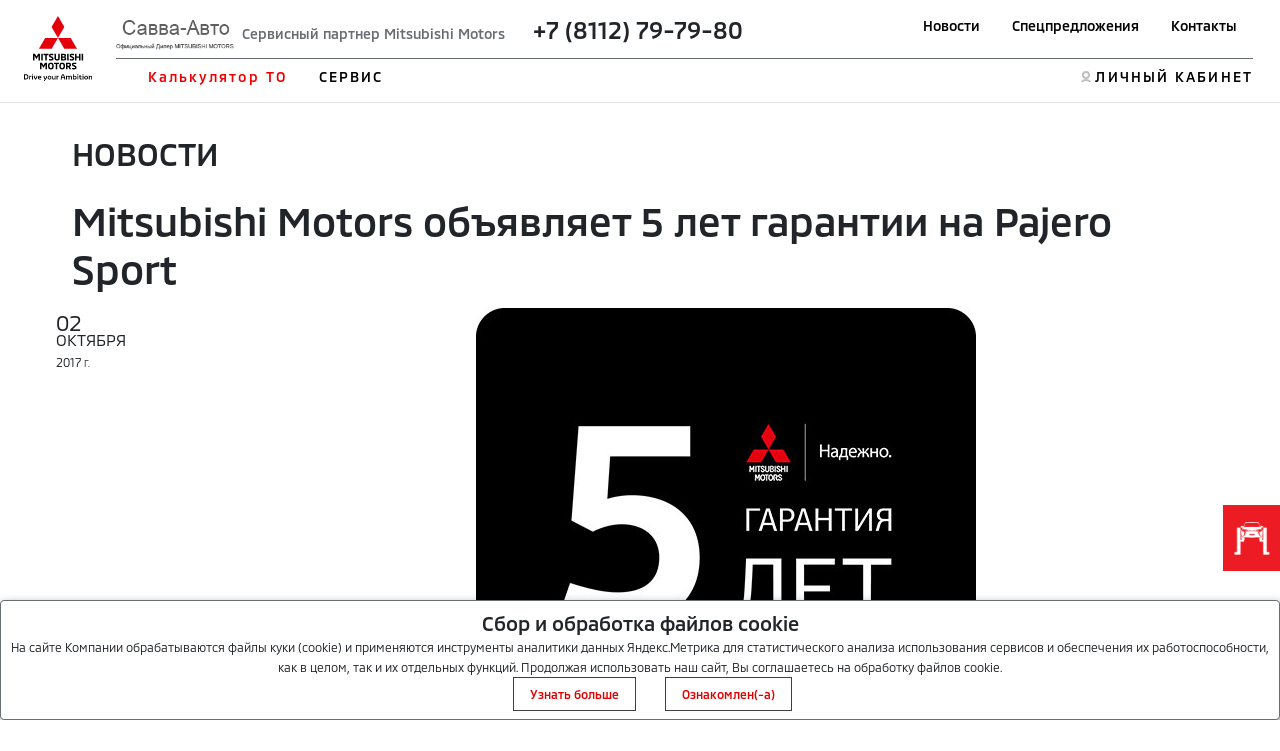

--- FILE ---
content_type: text/html; charset=utf-8
request_url: https://savva.mitsubishi-motors.ru/news/mitsubishi-motors-obyavlyaet-5-let-garantii-na-paje/
body_size: 13180
content:
<!DOCTYPE html>
<html lang="en">

<head>
    <title>Mitsubishi Motors объявляет 5 лет гарантии на Pajero Sport.</title>
    <!-- meta and links -->
        <meta http-equiv="X-UA-Compatible" content="IE=edge">
    <meta http-equiv="Content-Type" content="text/html; charset=UTF-8"/>
    <meta name="viewport" content="width=device-width, initial-scale=1.0">
    <meta property="og:url" content="https://savva.mitsubishi-motors.ru/news/mitsubishi-motors-obyavlyaet-5-let-garantii-na-paje/"/>
    <meta property="og:image" content="/img/1710/file021017120025.jpg"/>
    <meta property="og:title" content="Mitsubishi Motors объявляет 5 лет гарантии на Pajero Sport"/>
    <meta property="og:site_name" content="Mitsubishi Motors объявляет 5 лет гарантии на Pajero Sport"/>
    <meta property="og:description" content="Mitsubishi Motors объявляет 5 лет гарантии на Pajero Sport"/>
    <meta name="description" content="Mitsubishi Motors объявляет 5 лет гарантии на Pajero Sport"/>
    <meta name="keywords" content="Mitsubishi Motors объявляет 5 лет гарантии на Pajero Sport"/>
    <meta name="Rating" content=""/>
    <meta name="Author" content=""/>
    <meta name="Robots" content="INDEX, FOLLOW"/>
    <meta name="format-detection" content="telephone=no"/>
    <meta http-equiv="X-UA-Compatible" content="IE=edge"/>
    <link rel="canonical"
          href="https://savva.mitsubishi-motors.ru/news/mitsubishi-motors-obyavlyaet-5-let-garantii-na-paje/"/>
    <link rel="icon" href="https://www.mitsubishi-motors.com/favicon.ico" type="image/x-icon">
    <link rel="shortcut icon" href="https://www.mitsubishi-motors.ru/favicon.ico" type="image/x-icon">

    <script src="/html/js/jquery-3.6.0.min.js" data-skip-moving="true"></script>
    <script defer src="/html/mmc-2021/script/swiper.js"></script>
    <script defer src="/html/mmc-2021/script/mainall.js"></script>
    <link rel="stylesheet" href="/html/mmc-2021/css/swipercss.css">
    <link href="https://cdn.jsdelivr.net/npm/bootstrap@5.0.1/dist/css/bootstrap.min.css" rel="stylesheet"
          integrity="sha384-+0n0xVW2eSR5OomGNYDnhzAbDsOXxcvSN1TPprVMTNDbiYZCxYbOOl7+AMvyTG2x" crossorigin="anonymous">
    <link rel="stylesheet" href="/html/mmc-2021/css/style.css">
    <link rel="stylesheet" href="/html/mmc-2021/css/sale.css">

    <style>
        img[src*=mediainstinct], img[width="1"][height="1"] {
            float: left;
        }
    </style>
                            <link rel="stylesheet" type="text/css" href="/static/css/site/distributor/inner.css?v=1769039636"/>
                            <link rel="stylesheet" type="text/css" href="/static/css/site/distributor/inner_pages_ext.css?v=1769039636"/>
                        
    <script type="text/javascript">!function(){var t=document.createElement("script");t.type="text/javascript",t.async=!0,t.src="https://vk.com/js/api/openapi.js?160",t.onload=function(){VK.Retargeting.Init("VK-RTRG-361754-2gck7"),VK.Retargeting.Hit()},document.head.appendChild(t)}();</script>
<!--    --></head>
<body>
<!-- afterbody -->
<!-- StreamWood code -->
<link href="https://clients.streamwood.ru/StreamWood/sw.css" rel="stylesheet" type="text/css" />
<script type="text/javascript" src="https://clients.streamwood.ru/StreamWood/sw.js" charset="utf-8"></script>
<script type="text/javascript">
swQ(document).ready(function(){
swQ().SW({
swKey: 'dfaf1b7d15e572ae5a1b2fa172ce8657',
swDomainKey: 'd3ed723e6f7b9818479314264d825d1b'
});
swQ('body').SW('load');
});
</script>
<!-- /StreamWood code -->

<noscript><img src="https://vk.com/rtrg?p=VK-RTRG-361754-2gck7" style="position:fixed; left:-999px;" alt=""/></noscript><!-- body -->
    <script>
                var _dc_code = "0055";
        var dc_code = "0055";
                let __yandexCounterNumber = "15096457";
        var sx_city = {"city":{"id":4931972,"lat":42.3751,"lon":-71.10561,"name_ru":"\u041a\u0435\u0439\u043c\u0431\u0440\u0438\u0434\u0436","name_en":"Cambridge"},"country":{"id":225,"iso":"US"}};
    </script>

    <style>
        .language > a {
            color: gray;
        }

        a.active {
            color: red;
            font-weight: bold;
        }
    </style>

    <header>
        <div class="position-relative">
            <div class="nav_menu-black"></div>
            <div class="position-fixed head head-white">
                <div class="nav_menu position-relative px-2 px-sm-4">
                    <div class="py-lg-3 wraper_logo"><a class="link_logo"
                                                        href="/"><img class="logo logo-desk"
                                                                      src="/html/mmc-2021/img/logo.svg" alt=""><img class="logo logo-desk logo-desk-black" src="/html/mmc-2021/img/logo-black.svg"
                                       alt="">                            <img class="logo logo-mobile" src="/html/mmc-2021/img/logo.svg" alt=""><img class="logo logo-mobile-black" src="/html/mmc-2021/img/logo_mobile-black.png"
                                       alt=""></a>
                    </div>
                    <nav class="navbar navbar-expand-lg navbar-dark py-lg-3">
                        <button id="nav_btn" class="navbar-toggler" type="button" data-toggle="collapse"
                                data-target="#navbarTogglerDemo03" aria-controls="navbarTogglerDemo03"
                                aria-expanded="false"
                                aria-label="Toggle navigation">
                            <div class="container-bar">
                                <div class="bar1"></div>
                                <div class="bar2"></div>
                                <div class="bar3"></div>
                            </div>
                        </button>
                        <div class="collapse navbar-collapse px-0" id="navbarTogglerDemo03">                                <div class="d-flex border_title up__menu pb-2 px-0">
                                <!-- Вместо текста  -->
                                <span class="nav_text"><img class="mb-2 mb-lg-0 " style="max-height: 30px"
                                               src="/img/1205/file210512102304.png" alt=""><span class="nav_text-diler mx-2">Сервисный партнер Mitsubishi Motors</span>                                        <span class="d-lg-inline d-flex flex-lg-row flex-column mx-3">
                                            <span class="logo_phone  h4"><span class="ph78112797980"><a  class="aph78112797980" href="tel:+78112797980" onclick="yaCounter15096457.reachGoal('phone_click')" ><span class="_ct text-dark">+7 (8112) 79-79-80</span></a></span></span>                                                                                            <i class="fa fa-phone fa-2x pr-2"></i>
                                                                                        <!-- <a class="mx-1" href="tel:+74951882626">+7 495 188-26-26</a> 
                                            <a class="mx-1" href="tel:+74951882626">+7 495 188-26-26</a> -->
                                        </span>
                                    </span>
                                <ul id="up_nav" class="navbar-nav up_nav">

                                    <li class="mx-lg-2 mx-xl-3 mx-md-0 mb-3 mb-lg-0"><a class="up_nav_link "
                                                                                        href="/news/">Новости</a>
                                    </li>
                                    <li class="mx-lg-2 mx-xl-3 mx-md-0 mb-3 mb-lg-0"><a class="up_nav_link"
                                                                                        href="/special-offers/">Спецпредложения</a>
                                    </li>
                                                                            <li class="mx-lg-2 mx-xl-3 mx-md-0 mb-3 mb-lg-0"><a class="up_nav_link"
                                                                                            href="/contact/">Контакты</a>
                                        </li>                                    <li id="loupe"><!--<button id="search_btn" class="px-0 mb-3 mb-lg-0"><img
                                                    src="/html/mmc-2021/img/Loupe.svg" alt=""><span
                                                    class="btn_search">ПОИСК</span></button>--></li>
                                </ul>
                                </div> 
                            <div class="pt-2 px-0 w-100">                                <ul id="down_nav" class="navbar-nav d-flex justify-content-between">
                                    <li class="nav_item mb-3 mb-lg-0">

                                                                                <div id="dropdown_aria_auto" class="nav_dropdown">
                                            <div id="dropdown_auto" class="dropdown pt-lg-4 pt-2">
                                                <p class="dropdown_title pt-lg-4 pt-2 col-6">Автомобили</p>
                                                <div class="dropdown_menu col-lg-8 col-12">
                                                    <ul class="pt-lg-5 pt-1 col-lg-6 col-6 col-12 dropdown_list drop_auto">                                                                <li class="mb-lg-3 mb-1  ">
                                                                <a class="dropdown_link link_pjs"
                                                                   href="/auto/pajero-sport/">
                                                                    <img class="d-inline d-lg-none mx-2"
                                                                         style="max-width: 10vw;"
                                                                         src="/html/mmc-2021/img/main-swiper-car/car-iqons/pajero-sport.png"
                                                                         alt="">
                                                                    Pajero Sport                                                                </a>
                                                                </li>                                                                 <li class="mb-lg-3 mb-1  ">
                                                                <a class="dropdown_link link_out"
                                                                   href="/auto/outlander/">
                                                                    <img class="d-inline d-lg-none mx-2"
                                                                         style="max-width: 10vw;"
                                                                         src="/html/mmc-2021/img/main-swiper-car/car-iqons/outlander.png"
                                                                         alt="">
                                                                    Outlander                                                                </a>
                                                                </li>                                                                 <li class="mb-lg-3 mb-1  ">
                                                                <a class="dropdown_link link_eclipse"
                                                                   href="/auto/eclipse-cross/">
                                                                    <img class="d-inline d-lg-none mx-2"
                                                                         style="max-width: 10vw;"
                                                                         src="/html/mmc-2021/img/main-swiper-car/car-iqons/EclipsCrossImage.png"
                                                                         alt="">
                                                                    Eclipse Cross                                                                </a>
                                                                </li>                                                                 <li class="mb-lg-3 mb-1  ">
                                                                <a class="dropdown_link link_asx"
                                                                   href="/auto/asx/">
                                                                    <img class="d-inline d-lg-none mx-2"
                                                                         style="max-width: 10vw;"
                                                                         src="/html/mmc-2021/img/main-swiper-car/car-iqons/asx.png"
                                                                         alt="">
                                                                    ASX                                                                </a>
                                                                </li>                                                                 <li class="mb-lg-3 mb-1  ">
                                                                <a class="dropdown_link link_l200"
                                                                   href="/auto/l200/">
                                                                    <img class="d-inline d-lg-none mx-2"
                                                                         style="max-width: 10vw;"
                                                                         src="/html/mmc-2021/img/main-swiper-car/car-iqons/l200car.png"
                                                                         alt="">
                                                                    L200                                                                </a>
                                                                </li>                                                     </ul>

<!--                                                    <ul class="pt-lg-5 pt-1 col-lg-6 col-12 dropdown_list drop_auto">-->
<!--                                                        <li class="mb-lg-3 mb-1"><a class="dropdown_link"-->
<!--                                                                                    href="/for-byers/cars/">--><!--</a>-->
<!--                                                        </li>-->
<!--                                                        --><!--                                                        <li class="mb-lg-3 mb-1 hide_4_kz"><a class="dropdown_link"-->
<!--                                                                                              href="/for-byers/used/">--><!--</a>-->
<!--                                                        </li>-->
<!--                                                        <li class="mb-lg-3 mb-1 hide_4_kz"><a class="dropdown_link"-->
<!--                                                                                              href=""><img-->
<!--                                                                        class="dimon-white"-->
<!--                                                                        src="/html/mmc-2021/img/image20-b.png"-->
<!--                                                                        alt=""><img class="dimon-black"-->
<!--                                                                                    src="/html/mmc-2021/img/image20-w.png"-->
<!--                                                                                    alt=""></a></li>-->
<!--                                                    </ul>-->
                                                </div>
                                            </div>
                                            <button id="btn_close_auto" class="position-absolute btn_close"></button>
                                        </div>
                                    </li>

                                                                            <li class="nav_item mb-3 mb-lg-0">                                        <button class="nav_item-style nav_item-btn px-0"><a
                                                    href="/for-mitsubishi-owners/to_calc/">Калькулятор ТО</a>
                                        </button>
                                        <div id="dropdown_aria_buyer" class="nav_dropdown">
                                        <div id="dropdown_buyer" class="dropdown dropdown_buyer">
                                        <button id="btn_close_buyer" class="position-absolute btn_close"></button>
                                        <div class="dropdown_menu col-lg-8 col-12">

                                                                                    <ul class="pt-lg-5 pt-1 col-lg-6 col-12 up_nav dropdown_list"></ul>

                                                                                    <ul class="pt-lg-5 pt-1 col-lg-6 col-12 up_nav dropdown_list"></ul>

                                        </div>

                                        </div>
                                        </div>

                                        </li>

                                                                                <li class="nav_item mb-3 mb-lg-0">                                        <button id="btn_servis"
                                                class="nav_item-style nav_item-btn px-0 ym">СЕРВИС</button>
                                        <div id="dropdown_aria_servis" class="nav_dropdown">
                                        <div id="dropdown_servis" class="dropdown dropdown_servis pt-lg-4 pt-1">
                                        <p class="dropdown_title pt-4">Сервис</p>
                                        <button id="btn_close_buyer" class="position-absolute btn_close"></button>
                                        <div class="dropdown_menu col-lg-8 col-12">                                            <ul class="pt-lg-5 pt-1 col-lg-6 col-12 up_nav dropdown_list">                                                <li class="mb-lg-3 mb-1">
                                                <a class="1 dropdown_link"
                                                   style=""
                                                   href="/for-mitsubishi-owners/mitsuparts/">
                                                    Выгодный сервис                                                </a>
                                                </li>                                                <li class="mb-lg-3 mb-1">
                                                <a class="1 dropdown_link"
                                                   style=""
                                                   href="/for-mitsubishi-owners/../cart-accessories/">
                                                    Аксессуары                                                </a>
                                                </li>                                                <li class="mb-lg-3 mb-1">
                                                <a class="1 dropdown_link"
                                                   style=""
                                                   href="/for-mitsubishi-owners/zapasnie_chasti/">
                                                    Запасные части                                                </a>
                                                </li></ul>

                                                                                    <ul class="pt-lg-5 pt-1 col-lg-6 col-12 up_nav dropdown_list">                                                <li class="mb-lg-3 mb-1">
                                                <a class="1 dropdown_link"
                                                   style=""
                                                   href="/for-mitsubishi-owners/zapis_na_to/">
                                                    Запись на сервис                                                </a>
                                                </li>                                                <li class="mb-lg-3 mb-1">
                                                <a class="1 dropdown_link"
                                                   style=""
                                                   href="/zapchasti-25/">
                                                    Сервисная программа <b>3+</b>                                                </a>
                                                </li>                                                <li class="mb-lg-3 mb-1">
                                                <a class="1 dropdown_link"
                                                   style=""
                                                   href="/for-mitsubishi-owners/map/">
                                                    Помощь на дорогах MAP                                                </a>
                                                </li>                                                <li class="mb-lg-3 mb-1">
                                                <a class="1 dropdown_link"
                                                   style=""
                                                   href="/for-mitsubishi-owners/garantiya/">
                                                    Гарантия                                                </a>
                                                </li></ul>

                                        </div>

                                        </div>
                                        </div>

                                        </li>

                                    <!--                                        <button id="btn_servis" class="nav_item-style nav_item-btn px-0"><a-->
<!--                                                    href="https://www.mitsubishi-motors.kz/fleetsales/"-->
<!--                                            style="color: #E3E5E6">--><!--</a>-->
<!--                                        </button>-->
<!--                                        -->
                                    <!-- <li class="nav_item mb-3 mb-lg-0"><button id="btn_buyer"
                                            class="nav_item-style nav_item-btn px-0">ПОКУПАТЕЛЯМ</button>
                                        <div id="dropdown_aria_buyer" class="nav_dropdown">
                                            <div id="dropdown_buyer" class="dropdown dropdown_buyer pt-lg-4 pt-1">
                                                <p class="dropdown_title pt-4">Покупателям</p>
                                                <div class="dropdown_menu col-lg-8 col-12">
                                                    <ul class="pt-lg-5 pt-1 col-lg-12 col-12 up_nav dropdown_list">
                                                        <li class="mb-lg-3 mb-1"><a class="dropdown_link" href="">Серые
                                                                дилеры</a></li>
                                                        <li class="mb-lg-3 mb-1"><a class="dropdown_link" href="">Сравнение
                                                                автомобилей</a></li>
                                                        <li class="mb-lg-3 mb-1"><a class="dropdown_link"
                                                                href="">Конфигуратор</a></li>
                                                        <li class="mb-lg-3 mb-1"><a class="dropdown_link" href="">Записаться
                                                                на тест-драйв</a></li>
                                                        <li class="mb-lg-3 mb-1"><a class="dropdown_link"
                                                                href="">Кредитование и страхование</a></li>
                                                    </ul>
                                                </div>
                                            </div>
                                            <button id="btn_close_buyer" class="position-absolute btn_close"></button>
                                        </div>
                                    </li>
                                    <li class="nav_item mb-3 mb-lg-0"><button id="btn_servis" class="nav_item-style nav_item-btn px-0">СЕРВИС</button>

                                        <div id="dropdown_aria_servis" class="nav_dropdown">
                                            <div id="dropdown_servis" class="dropdown dropdown_servis pt-lg-4 pt-1">
                                                <p class="dropdown_title pt-4">Сервис</p>

                                                <div class="dropdown_menu col-lg-8 col-12">
                                                    <ul class="pt-lg-5 pt-1 col-lg-12 col-12 dropdown_list">
                                                        <li class="mb-lg-3 mb-1"><a class="dropdown_link" href="#">Калькулятор ТО</a></li>
                                                        <li class="mb-lg-3 mb-1"><a class="dropdown_link" href="#">Запись на ТО</a></li>
                                                        <li class="mb-lg-3 mb-1"><a class="dropdown_link" href="#">Сервисная программа 3+</a></li>
                                                        <li class="mb-lg-3 mb-1"><a class="dropdown_link" href="#">Сервисные и отзывные кампании</a></li>
                                                        <li class="mb-lg-3 mb-1"><a class="dropdown_link" href="#">Запасные части</a></li>

                                                        <li class="mb-lg-3 mb-1"><a class="dropdown_link" href="#">Каталог аксессуаров</a></li>
                                                        <li class="mb-lg-3 mb-1"><a class="dropdown_link" href="#">Помощь на дорогах</a></li>
                                                        <li class="mb-lg-3 mb-1"><a class="dropdown_link" href="#">Гарантия на автомобили</a></li>
                                                        <li class="mb-lg-3 mb-1"><a class="dropdown_link" href="#">Инструкции по эксплуатации</a></li>
                                                        <li class="mb-lg-3 mb-1"><a class="dropdown_link" href="#">Замена стекол</a></li>
                                                    </ul>
                                                </div>

                                            </div>
                                            <button id="btn_close_servis" class="position-absolute btn_close"></button>
                                        </div>
                                    </li> -->
                                    <li class="mb-lg-0 mb-2 d-none">
                                        <button id="btn_mmcworld" class="nav_item-style nav_item-btn px-0">МИР
                                            MITSUBISHI MOTORS
                                        </button>
                                        <div id="dropdown_aria_mmcworld" class="nav_dropdown">
                                            <div id="dropdown_mmcworld" class="dropdown dropdown_mmcworld pt-lg-4 pt-1">
                                                <p class="dropdown_title pt-4">МИР MITSUBISHI MOTORS</p>
                                                <div class="dropdown_menu col-lg-8 col-12">
                                                    <ul class="pt-lg-5 pt-1 col-lg-12 col-12 up_nav dropdown_list">
                                                        <li class="mb-lg-3 mb-1"><a class="dropdown_link" href="">Новости</a>
                                                        </li>
                                                        <li class="mb-lg-3 mb-1"><a class="dropdown_link" href="">Электронный
                                                                ПТС</a></li>
                                                        <li class="mb-lg-3 mb-1"><a class="dropdown_link" href="">Технологии
                                                                Mitsubishi Motors</a></li>
                                                        <li class="mb-lg-3 mb-1"><a class="dropdown_link" href="">Оригинальное
                                                                масло и жидкости</a></li>
                                                        <li class="mb-lg-3 mb-1"><a class="dropdown_link" href="">Как
                                                                стать дилером</a></li>
                                                        <li class="mb-lg-3 mb-1"><a class="dropdown_link" href="">Корпоративным
                                                                клиентам</a></li>
                                                    </ul>
                                                </div>
                                            </div>
                                            <button id="btn_close_mmcworld"
                                                    class="position-absolute btn_close"></button>
                                        </div>

                                    </li>

<!--                                    --><!---->
<!--                                        <li id="howstaydiler" class="item_hsd mb-3 mb-lg-0"><a-->
<!--                                                    class="link-hsd nav_item-style"-->
<!--                                                    href="https://www.mitsubishi-motors.kz/kak_stat_dilerom/">--><!--</a>-->
<!--                                        </li>-->
<!---->
<!--                                        -->                                        <li style="margin-left: auto;"></li> 
                                    <li id="lkiqon" class="item_lk mb-3 mb-lg-0"><a class="link-lk nav_item-style"
                                                                                    href="https://m-drive.mitsubishi-motors.ru/login">ЛИЧНЫЙ КАБИНЕТ</a>
                                    </li>
                                </ul>
                            </div>
                        </div>
                    </nav>
                </div>

            </div>
        </div>
        </div>
        <script>
            $('#btn_auto').click(function(ev) {
                if ($(ev.currentTarget).hasClass('ym')) {
                    ym(88822589,'reachGoal', 'Сервис_13_Клик_Автомобили');
                }
            });
            $('#btn_servis').click(function(ev) {
                if ($(ev.currentTarget).hasClass('ym')) {
                    ym(88822589,'reachGoal','Сервис_14_Клик_Сервис');
                }
            });
        </script>
    </header>
    <main>
        <section>
            <div id="search_block" class="search_place position-fixed d-none">
                <div class="mx-auto d-flex search_place_wraper p-lg-4 p-2 col-md-8 col-12">
                    <span class="serch_text">ПОИСК</span>
                    <form class="mx-auto search_form d-flex" action="">
                        <input class="mx-auto search_input mx-3" placeholder="Введите поисковый запрос" type="text">
                        <button><img class="loupe" src="/html/mmc-2021/img/Loupe.svg" alt=""></button>
                    </form>
                </div>
            </div>
        </section>

<main class="container p-2 px-5">
    <div itemscope itemtype="http://schema.org/Article" class="center_inner">
        <p class="px-4 py-2 pt-4 h2">НОВОСТИ</p>
        <h1 class="px-4 py-2" itemprop="name">Mitsubishi Motors объявляет 5 лет гарантии на Pajero Sport</h1>
        <div class="news_single_info">
            <div class="row">
                <div class="col-12 col-sm-3 col-md-2 mb-3">
                    <div class="news_date">
                        <span class="day">02</span>
                        <span class="month">октября</span>
                        <span class="year">2017 <span>г.</span></span>
                    </div>
                </div>
                <div class="col-12 col-sm-9 col-md-10" itemprop="datePublished"
                     content="2017-10-02">
                    <div class="news_text_inner" itemprop="articleBody">
                        <p style="text-align: center;"><img src="/img/1710/file021017120025.jpg" alt="" border="0" /></p>
<p>Официальный дистрибьютор автомобилей Mitsubishi в России, компания ООО &laquo;ММС Рус&raquo;, c особой благодарностью ко всем поклонникам автомобилей бренда Mitsubishi в рамках стратегии повышения лояльности и удовлетворенности клиентов объявляет об увеличении срока заводской гарантии на все комплектации модели Pajero Sport.</p>
<p>Компания Mitsubishi Motors постоянно привлекает своих инженеров для усовершенствования технологий с учетом особенностей эксплуатации в разных странах. Благодаря полученным данным ООО &laquo;ММС Рус&raquo; было принято решение об изменении срока заводской гарантии.</p>
<p>Гарантия, как и прежде, распространяется на основные элементы новых, официально поставляемых автомобилей Mitsubishi, кроме специфических и специально оговариваемых элементов. Гарантия дается с момента поставки первому покупателю (т. е. с указанной в регистрационной карточке сервисной книжки даты начала гарантии) сроком не более 5-х лет, на следующих условиях:</p>
<ul>
<li>В течение первых 24 месяцев эксплуатации &ndash; без ограничения пробега;</li>
<li>В течение оставшихся 36 месяцев (с 25-го по 60-й с даты начала гарантии) гарантия предоставляется, если пробег автомобиля в указанный период составляет не более 150 тыс. км.</li>
</ul>
<p>Изменения вступили в силу с 01.10.2017 на территории России, Республики Казахстан и Беларусь. Подробности во всех официальных дилерских центрах Mitsubishi Motors.</p>                    </div>
                    <div class="news_pagination py-3">
                        <ul class="row">
                                                            <li class="col-6">
                                    <a href="/news/mitsubishi-motors-v-rossii-snizhaet-ceny-na-pajero/">
                                        <span class="row  justify-content-start align-items-center text-left">
                                            <span class="col-auto px-3">
                                               <i class="fa fa-arrow-left"></i>
                                           </span>
                                            <span class="col-auto text">
                                                предыдущая<br/> новость
                                            </span>
                                        </span>
                                    </a>
                                </li>
                                                                <li class="col-6">
                                    <a href="/news/prevoshodnyj-rezultat-rost-prodazh-avtomobilej-m/">
                                        <span class="row justify-content-end align-items-center text-right">
                                            <span class="col-auto text">
                                                следующая<br/> новость
                                            </span>
                                            <span class="col-auto px-3">
                                                <i class="fa fa-arrow-right"></i>
                                            </span>
                                        </span>
                                    </a>
                                </li>
                                                    </ul>
                    </div>
                    <div class="soc_nav red">
                        <div id="soc_share"></div>
                    </div>
                </div>
            </div>
        </div>
    </div>
</main>

<footer>
    <div class="brand_container">
        <div class="container py-5 footer">
            <style>
                #cookie_notification {
                    z-index: 100000;
                    display: none;
                    justify-content: space-between;
                    align-items: flex-end;
                    position: fixed;
                    bottom: 0;
                    left: 50%;
                    width: 100%;
                    max-width: 100%;
                    transform: translateX(-50%);
                    padding: 0;
                    background-color: white;
                    border-radius: 4px;
                    box-shadow: 2px 3px 10px rgba(0, 0, 0, 0.4);
                    border: 1px solid #686D71;
                    max-height: 40%;
                    overflow: auto;
                }

                #cookie_notification p {
                    margin: 0;
                    font-size: 0.7rem;
                    text-align: left;
                }

                .mr-1 {
                    margin-right: 10px;
                }

                .btn__cookie-info {
                    border: 1px solid #404040;
                    color: #E30000;
                }

                .cookie_accept {
                    border: 1px solid #404040;
                    color: #E30000;
                }

                @media (min-width: 576px) {
                    #cookie_notification.show {
                        display: block;
                    }

                    .cookie_accept {
                        margin: 0 0 0 25px;
                    }
                }

                @media (max-width: 575px) {
                    #cookie_notification.show {
                        display: block;
                        text-align: left;
                    }

                    .cookie_accept {
                        margin: 10px 0 0 0;
                    }
                }

            </style>
            <div class=" mx-auto container_inner px-0 d-flex pb-2 mb-3">
                <div class="col-12 col-md-2">
                    <img class=" mx-md-0 mx-auto" src="/html/mmc-2021/img/logo.svg" alt="">
                </div>

                <div class=" col-2 d-lg-block d-none"><a class="footer_topmenu-item" href="/special-offers/">Спецпредложения</a></div>
                                    <div class=" col-2 d-none"><a class="footer_topmenu-item" href="#">Поиск дилера</a>
                    </div>

                                    <div class=" col-2 d-lg-block d-none" style="width: 150px"><a class="footer_topmenu-item" href="/contact/">Контакты</a></div>
                    
                                                    <div style="margin-left: auto" class="col-2 d-lg-block d-none"><a
                            class="footer_topmenu-item d-block text-right"
                            href="https://m-drive.mitsubishi-motors.ru/login">Личный кабинет</a></div>

            </div>
            <div class="container container_inner px-0 py-3 mx-auto footer_downmenu">
                
                <ul class="px-0 col-2">
                    <li><span class="footer_menu-itemtop">Покупателям</span></li>
                                    </ul>
                <ul class="px-0 col-2">
                    <li><span class="footer_menu-itemtop">Сервис</span></li>
                                            <li><a class="footer_menu-item"
                               style="" href="/for-mitsubishi-owners/mitsuparts/"><span>Выгодный сервис</span></a></li>
                                                <li><a class="footer_menu-item"
                               style="" href="/for-mitsubishi-owners/../cart-accessories/"><span>Аксессуары</span></a></li>
                                                <li><a class="footer_menu-item"
                               style="" href="/for-mitsubishi-owners/zapasnie_chasti/"><span>Запасные части</span></a></li>
                                                <li><a class="footer_menu-item"
                               style="" href="/for-mitsubishi-owners/zapis_na_to/"><span>Запись на сервис</span></a></li>
                                                <li><a class="footer_menu-item"
                               style="" href="/zapchasti-25/"><span>Сервисная программа <b>3+</b></span></a></li>
                                                <li><a class="footer_menu-item"
                               style="" href="/for-mitsubishi-owners/map/"><span>Помощь на дорогах MAP</span></a></li>
                                                <li><a class="footer_menu-item"
                               style="" href="/for-mitsubishi-owners/garantiya/"><span>Гарантия</span></a></li>
                                        </ul>
                <ul class="px-0 col-2" style="width: 150px">
                                            <li><a class="footer_menu-item" href="/news/">Новости</a></li>                </ul>
                <div class="col-2"></div>
                <div class="col-2"></div>
            </div>

            <div class="container container_inner px-0 py-3 mx-auto d-flex footer_contact">
                <p class="col-md-5 footer_text">Drive Your Ambition&nbsp;&mdash; Воплощение твоих амбиций. Данный
                    интернет-сайт носит информационный характер и&nbsp;не&nbsp;является публичной офертой, определяемой
                    положениями Статьи 437&nbsp;ГК РФ. Для получения подробной информации обращайтесь в&nbsp;официальные
                    дилерские центры автомобилей MITSUBISHI, или на&nbsp;e-mail: <a href="mailto:mitsubishi@mmcrus.com">mitsubishi@mmcrus.com</a><br><a
                            href="/files/MMC_Rus-Public-PDP-policy.pdf"><strong>Политика обработки персональных данных ООО "ММС Рус"</strong></a><br>*Рекомендованные запасные части для обслуживания постгарантийных
                    автомобилей <br><br>&copy;&nbsp;ООО &laquo;ММС Рус&raquo;. 2026</p>
                                    <div class="mx-md-3 mb-3 mx-lg-auto mx-auto">
                </div>
                <div class="mb-3 mx-auto mx-md-0">
                                            <h3 class="footer_title">MITSUBISHI MOTORS В&nbsp;СОЦИАЛЬНЫХ СЕТЯХ</h3>
                        <div class="d-flex flex-wrap mx-auto">
                                                            <a class="mr-1" href="https://vk.com/savvaauto" rel="nofollow"><img
                                            src="/html/mmc-2021/img/Vk.svg" alt=""></a>
                                                        </div>
                                        </div>
            </div>
        </div>
    </div>
    
    <div class="hide-ligal"></div>

    <div class=" my-0">
        <div id="cookie_notification">
            <div class="text-center p-2">
                <div>
                    <h5 style="margin: 2px">Сбор и обработка файлов cookie</h5>
                    <span style="font-size: 12px">
                        На сайте Компании обрабатываются файлы куки (cookie) и применяются инструменты аналитики данных Яндекс.Метрика для статистического анализа использования сервисов и обеспечения их работоспособности, как в целом, так и их отдельных функций. Продолжая использовать наш сайт, Вы соглашаетесь на обработку файлов cookie.                    </span>
                 </div>
                <button style="font-size: 12px" href="https://www.mitsubishi-motors.ru/files/includes/compliance/docs/cookies.pdf" id="readCookie" class="px-3 close-link button cookie_accept btn_all">Узнать больше</button>
                <button style="font-size: 12px" class="px-3 close-link button cookie_accept btn_all" id="cookie_accept">Ознакомлен(-а)</button>
                <script>

                    // Ожидаем полную загрузку страницы
                    document.addEventListener('DOMContentLoaded', function() {

                        const readCookieBtn = document.querySelector('#readCookie');

                        // Добавляем обработчик события только если элемент существует
                        if (readCookieBtn) {
                            readCookieBtn.addEventListener('click', function(e) {

                                e.preventDefault(); // Предотвращаем стандартное поведение ссылки

                                window.open(this.getAttribute('href'), '_blank');
                            });
                        } else {
                            console.warn('⚠️ Элемент #readCookie не найден на странице');
                        }

                        function checkCookies() {

                            let cookieNotification = document.getElementById('cookie_notification');

                            // Проверяем существование элементов перед работой с ними
                            if (!cookieNotification) {
                                console.warn('⚠️ Элемент #cookie_notification не найден, прекращаем выполнение');
                                return;
                            }

                            let cookieBtn = cookieNotification.querySelector('#cookie_accept');

                            // Проверяем, было ли уведомление показано в текущей сессии
                            const wasShownThisSession = sessionStorage.getItem('cookieShownThisSession');

                            // Если уведомление еще не показывалось в этой сессии - показываем
                            if (!wasShownThisSession) {
                                cookieNotification.classList.add('show');

                                // При клике на кнопку, записываем в sessionStorage, что уведомление было показано
                                if (cookieBtn) {
                                    cookieBtn.addEventListener('click', function () {

                                        sessionStorage.setItem('cookieShownThisSession', 'true');

                                        cookieNotification.classList.remove('show');
                                    });
                                } else {
                                    console.warn('⚠️ Элемент #cookie_accept не найден, невозможно добавить обработчик');
                                }
                            } else {
                                console.log('ℹ️ Уведомление уже показывалось в этой сессии, пропускаем показ');
                            }

                            console.log('🍪 Функция checkCookies() завершена');
                        }

                        checkCookies();
                    });

                    // Дополнительные обработчики для отслеживания состояния загрузки
                    window.addEventListener('load', function() {
                        console.log('📦 Все ресурсы страницы загружены в:', new Date().toLocaleTimeString());
                    });

                    window.addEventListener('beforeunload', function() {
                        console.log('🔚 Страница закрывается в:', new Date().toLocaleTimeString());
                    });

                    console.log('📝 Обработчики событий установлены, ожидание загрузки DOM...');
                </script>

            </div>
            <div id="cookie-description" class="collapse p-4">
            </div>
            
        </div>
    </div>
    <style>
        #cookie_notification {
            z-index: 100000;
            display: none;
            justify-content: space-between;
            align-items: flex-end;
            position: fixed;
            bottom: 0;
            left: 50%;
            width: 100%;
            max-width: 100%;
            transform: translateX(-50%);
            padding: 0;
            background-color: white;
            border-radius: 4px;
            box-shadow: 2px 3px 10px rgba(0, 0, 0, 0.4);
            border: 1px solid #686D71;
            max-height: 40%;
            overflow: auto;
        }

        #cookie_notification p {
            margin: 0;
            font-size: 0.7rem;
            text-align: left;
        }

        .mr-1 {
            margin-right: 10px;
        }

        .btn__cookie-info {
            border: 1px solid #404040;
            color: #E30000;
        }

        .cookie_accept {
            border: 1px solid #404040;
            color: #E30000;
        }

        @media (min-width: 576px) {
            #cookie_notification.show {
                display: block;
            }

            .cookie_accept {
                margin: 0 0 0 25px;
            }
        }

        @media (max-width: 575px) {
            #cookie_notification.show {
                display: block;
                text-align: left;
            }

            .cookie_accept {
                margin: 10px 0 0 0;
            }
        }

    </style>
    </div>

</footer>    <!--  AdRiver code START. Type:counter(zeropixel) Site: mitsubishi_dc. -->
    <script type="text/javascript">
        function adriver_write(id) {
            var RndNum4NoCash = Math.round(Math.random() * 1000000000);
            var ar_Tail = 'unknown';
            if (document.referrer) ar_Tail = escape(document.referrer);
            $('body').append('<img alt="checking" src="https:' + '//ad.adriver.ru/cgi-bin/rle.cgi?' + 'sid=221311&sz=36&bt=21&pz=0'
                + '&custom=200=' + id + '&rnd=' + RndNum4NoCash + '&tail256=' + ar_Tail + '" border=0 width=1 height=1>');
            console.log('adr - 1');
        }
    </script>
    <!--  AdRiver code END  -->
    <script src="https://cdnjs.cloudflare.com/ajax/libs/tether/1.4.0/js/tether.min.js"
        integrity="sha384-DztdAPBWPRXSA/3eYEEUWrWCy7G5KFbe8fFjk5JAIxUYHKkDx6Qin1DkWx51bBrb"
        crossorigin="anonymous"></script>

<script src="/html/js/jquery.min.js"></script>
<!--    <script src="https://api-maps.yandex.ru/2.1/?apikey=340f9554-a090-44be-a1f7-855f1f6030f7&lang=ru_RU"-->
<!--            type="text/javascript"></script>-->
<!--    <script src="https://api-maps.yandex.ru/2.1/?apikey=88ffef11bd056657&lang=ru_RU"-->
<!--            type="text/javascript"></script>-->
<!--    <script src="https://api-maps.yandex.ru/2.1/?apikey=2d0ef6ee-b03c-4d34-b096-e2003aa003d0&lang=ru_RU"-->
<!--            type="text/javascript"></script>-->
    <script src="https://api-maps.yandex.ru/2.1/?apikey=40362f98-38b1-4ecf-9a76-b6d70be19893&lang=ru_RU"
            type="text/javascript"></script>
    
<script src="/html/js/map.js"></script>
<script src="https://cdnjs.cloudflare.com/ajax/libs/jquery-cookie/1.4.1/jquery.cookie.js"></script>

<script src="/html/js/forms.min.js?v=1764288750"></script>
<script src="/html/js/select2.js"></script>
<script src="/html/js/mask.min.js"></script>
<script src="/static/plugins/datepicker/js/bootstrap-datepicker.min.js"></script>

<script src="/html/js/script.js"></script>

            <ul class="buttons">
                                                                    <li class="w100" id="">
                    <a href="/for-mitsubishi-owners/to_calc/?sidemenu" rel="nofollow">
                        <img src="/img/buttons_icons/file140515143653.png">

                        <span class="title">Калькулятор ТО.</span>
                    </a>
                </li>
                        </ul>
        <div class="buttons-menu">
            <div class="buttons-menu__el el1"></div>
            <div class="buttons-menu__el el2"></div>
            <div class="buttons-menu__el el3"></div>
            <div class="buttons-menu__el el4"></div>
        </div>

        <script type="text/javascript">
            $('.buttons-menu').click(() => {
                $('.buttons').addClass('mob-buttoms-menu')
            })
            $('.buttons').click(() => {
                if (window.screen.availWidth < 768) {
                    $('.buttons').removeClass('mob-buttoms-menu')
                }
            })
        </script>
        <style>
            .KONGET-CL-0 {
                display: none;
            }

        </style>
            
    <!-- footer js -->
        <!-- END footer js -->
    <!-- js counters -->
<!-- Yandex.Metrika counter 
<script type="text/javascript">
(function (d, w, c) {
(w[c] = w[c] || []).push(function() {
try {
w.yaCounter15096457 = new Ya.Metrika({id:15096457, enableAll: true, trackHash:true, webvisor:true});
} catch(e) {}
});

var n = d.getElementsByTagName("script")[0],
s = d.createElement("script"),
f = function () { n.parentNode.insertBefore(s, n); };
s.type = "text/javascript";
s.async = true;
s.src = (d.location.protocol == "https:" ? "https:" : "http:") + "//mc.yandex.ru/metrika/watch.js";

if (w.opera == "[object Opera]") {
d.addEventListener("DOMContentLoaded", f);
} else { f(); }
})(document, window, "yandex_metrika_callbacks");
</script>
<noscript><div><img src="//mc.yandex.ru/watch/15096457" style="position:absolute; left:-9999px;" alt="" /></div></noscript>
 /Yandex.Metrika counter -->

<!-- Yandex.Metrika counter -->
<script type="text/javascript" >
    (function (d, w, c) {
        (w[c] = w[c] || []).push(function() {
            try {
                w.yaCounter49993891 = new Ya.Metrika2({
                    id:49993891,
                    clickmap:true,
                    trackLinks:true,
                    accurateTrackBounce:true,
                    webvisor:true
                });
            } catch(e) { }
        });

        var n = d.getElementsByTagName("script")[0],
            s = d.createElement("script"),
            f = function () { n.parentNode.insertBefore(s, n); };
        s.type = "text/javascript";
        s.async = true;
        s.src = "https://mc.yandex.ru/metrika/tag.js";

        if (w.opera == "[object Opera]") {
            d.addEventListener("DOMContentLoaded", f, false);
        } else { f(); }
    })(document, window, "yandex_metrika_callbacks2");
</script>
<noscript><div><img src="https://mc.yandex.ru/watch/49993891" style="position:absolute; left:-9999px;" alt="" /></div></noscript>
<!-- /Yandex.Metrika -->
<!-- Smartpoint Code Start -->
<script type="text/javascript">
	(function(w, p) {
		var a, s;
		(w[p] = w[p] || []).push(
			"uid=136157",
			"site="+encodeURIComponent(window.location.href)
		);
		a = document.createElement('script'); a.type = 'text/javascript'; a.async = true;	a.charset='utf-8';
		a.src = 'https://panel.smartpoint.pro/collectwidgets/?'+window.SMP_params.join('&');
		s = document.getElementsByTagName('script')[0]; s.parentNode.insertBefore(a, s);
	})(window, 'SMP_params');
</script>
<!-- Smartpoint Code End --><!-- END js counters -->
<!-- js reach goal -->
<script>
    $('[data-yaid]').click(function () {
        gyaEvent('yaid', 'click', $(this).attr('data-yaid'), $(this).attr('data-yaid'))
    });
        function secs() {
        if ($.cookie('20secs') == undefined)
            $.cookie('20secs', 1);
        if ($.cookie('20secs_done') == undefined)
            $.cookie('20secs_done', false);
        var sec_timer = $.cookie('20secs');
        var sec_done = $.cookie('20secs_done');
        if (sec_done != 1) {
            sec_timer++;
            $.cookie('20secs', sec_timer);
            if (sec_timer >= 20) {
                $.cookie('20secs_done', 1);
                yaCounter15096457.reachGoal('20sec', {});
            }
            setTimeout(secs, 1000);
        }
    }

    setTimeout(secs, 1000);
    </script>
<!-- END js reach goal -->

<!-- Auto-fill forms from GET parameters script -->
<script>
    document.addEventListener('DOMContentLoaded', function () {
        // Функция для получения GET параметров
        function getUrlParams() {
            const urlParams = new URLSearchParams(window.location.search);
            return {
                fio: urlParams.get('fio'),
                email: urlParams.get('email'),
                tel: urlParams.get('tel'),
                vin: urlParams.get('vin'),
                spd: urlParams.get('spd')
            };
        }

        // Функция для декодирования и очистки параметров
        function cleanParam(param) {
            if (!param) return '';

            try {
                // Декодируем URL-кодированные символы
                let cleaned = decodeURIComponent(param);

                // Заменяем подчеркивания на пробелы (для ФИО)
                cleaned = cleaned.replace(/_/g, ' ');

                // Экранируем HTML
                const div = document.createElement('div');
                div.textContent = cleaned;
                return div.innerHTML;
            } catch (e) {
                return param;
            }
        }

        // Основная функция автозаполнения
        function autoFillFormFields() {
            const params = getUrlParams();

            // Маппинг GET параметров к data-field атрибутам
            const fieldMapping = {
                'FormIName': cleanParam(params.fio),
                'FormIEmail': cleanParam(params.email),
                'FormIPhone': cleanParam(params.tel)
            };

            console.log(params)

            if (params.vin) {
                const vinValue = cleanParam(params.vin);
                const vinInput = document.getElementById('form_input');

                if (vinInput) {
                    vinInput.value = vinValue;
                    console.log('Автозаполнен VIN значением:', vinValue);

                    // Триггерим события для корректной работы возможных обработчиков
                    const inputEvent = new Event('input', { bubbles: true, cancelable: true });
                    vinInput.dispatchEvent(inputEvent);

                    const changeEvent = new Event('change', { bubbles: true, cancelable: true });
                    vinInput.dispatchEvent(changeEvent);
                }
            }

            // Обработка согласия на обработку персональных данных
            if (params.spd === '1') {
                // Ищем чекбоксы с name="legal"
                const legalCheckboxes = document.querySelectorAll('input[type="checkbox"][name="legal"]');

                legalCheckboxes.forEach(function (checkbox) {
                    checkbox.checked = true;

                    // Триггерим событие change для активации связанной логики
                    const changeEvent = new Event('change', {
                        bubbles: true,
                        cancelable: true
                    });
                    checkbox.dispatchEvent(changeEvent);

                    console.log('Автоматически установлено согласие на обработку персональных данных');
                });
            }

            // Перебираем все поля с data-field атрибутами
            Object.keys(fieldMapping).forEach(function (dataField) {
                const value = fieldMapping[dataField];

                if (value) {
                    // Ищем поля с соответствующим data-field атрибутом
                    const fields = document.querySelectorAll('[data-field="' + dataField + '"]');

                    fields.forEach(function (field) {
                        // Проверяем тип поля и заполняем соответствующим образом
                        if (field.tagName.toLowerCase() === 'input' || field.tagName.toLowerCase() === 'textarea') {
                            field.value = value;

                            // Если это поле телефона и есть маска, триггерим событие
                            if (dataField === 'FormIPhone' && field.hasAttribute('data-mask')) {
                                // Триггерим событие input для работы с масками
                                const inputEvent = new Event('input', {
                                    bubbles: true,
                                    cancelable: true
                                });
                                field.dispatchEvent(inputEvent);

                                // Также триггерим paste событие для корректной работы маски
                                const pasteEvent = new Event('paste', {
                                    bubbles: true,
                                    cancelable: true
                                });
                                field.dispatchEvent(pasteEvent);
                            }

                            console.log('Автозаполнено поле', dataField, 'значением:', value);
                        }
                    });
                }
            });
        }

        // Запускаем автозаполнение
        autoFillFormFields();

        // Также запускаем через небольшую задержку на случай, если формы загружаются динамически
        setTimeout(autoFillFormFields, 500);
        setTimeout(autoFillFormFields, 1000);
        setTimeout(autoFillFormFields, 2000);
    });
</script>
<!-- END Auto-fill forms script -->

<!--_fnocache -->

</body>
</html>

--- FILE ---
content_type: text/html; charset=utf-8
request_url: https://kaunto.mitsubishi-motors.ru/
body_size: 265
content:
"fc3rfeqi5lqbo2p3p4julclt06"

--- FILE ---
content_type: application/javascript
request_url: https://clients.streamwood.ru/api/?callback=swQ21109704086474308704_1769039637982&Action=load&swDomainKey=d3ed723e6f7b9818479314264d825d1b&swKey=dfaf1b7d15e572ae5a1b2fa172ce8657&swSessionId=false&swUrl=https%3A%2F%2Fsavva.mitsubishi-motors.ru%2Fnews%2Fmitsubishi-motors-obyavlyaet-5-let-garantii-na-paje%2F&swReferrer=&findOperatorId=false&findDepartmentId=false&findOperatorType=0&Params=%7B%7D&_=1769039637983
body_size: 319
content:
swQ21109704086474308704_1769039637982({"Success":false,"Errors":["\u0414\u0430\u043d\u043d\u044b\u0439 \u0441\u0430\u0439\u0442 \u043d\u0435 \u043f\u043e\u0434\u043a\u043b\u044e\u0447\u0435\u043d \u043a \u043a\u043b\u0438\u0435\u043d\u0442\u0443"]});

--- FILE ---
content_type: image/svg+xml
request_url: https://savva.mitsubishi-motors.ru/html/mmc-2021/img/Vk.svg
body_size: 1651
content:
<svg width="31" height="32" viewBox="0 0 31 32" fill="none" xmlns="http://www.w3.org/2000/svg">
<path d="M27.5175 31.0005H2.82865C1.52674 31.0005 0.461548 29.9144 0.461548 28.587V3.414C0.461548 2.08657 1.52674 1.00049 2.82865 1.00049H27.5175C28.8194 1.00049 29.8846 2.08657 29.8846 3.414V28.587C29.8846 29.9385 28.8431 31.0005 27.5175 31.0005Z" stroke="#BFC2C4" stroke-width="0.5" stroke-miterlimit="10"/>
<path d="M5.31402 11.3303C4.88794 11.3303 4.58021 11.7888 4.76958 12.1991C5.62174 14.0817 7.72846 18.4743 9.29075 20.0913C11.1371 21.9739 12.51 22.8669 15.895 22.9875C16.4394 23.0117 16.8891 22.5772 16.8891 22.0221V21.274C16.8891 20.6223 17.4099 20.0913 18.049 20.0913C18.1437 20.0913 18.2384 20.1396 18.3094 20.212L19.9427 22.2152C20.3451 22.7221 20.9606 23.0117 21.5997 23.0117H24.7243C25.4107 23.0117 25.7894 22.2394 25.387 21.6601C24.3929 20.212 22.1915 18.2088 22.1915 18.2088C21.8837 17.8226 21.8837 17.2917 22.1678 16.9055C22.1678 16.9055 24.4165 14.5161 25.5054 12.6094C25.8368 12.0543 25.4344 11.3303 24.7953 11.3303C23.6591 11.3303 22.0731 11.3303 21.2446 11.3303C20.9369 11.3303 20.6528 11.5233 20.5345 11.8371C20.1557 12.8749 19.2089 15.2884 17.8597 16.7124C17.6229 16.9779 17.1732 16.8331 17.1022 16.4952C16.9602 15.7711 16.7945 14.3713 16.9365 11.9819C16.9602 11.3785 16.5341 10.8717 15.966 10.7993C14.7351 10.6786 12.723 10.5821 11.9182 11.282C11.7525 11.4268 11.7999 11.7406 12.0366 11.813C12.3916 11.9336 12.8414 12.175 12.8414 12.5129C12.8414 13.068 13.1491 16.8572 12.4627 16.8572C11.7999 16.8572 10.2139 15.0471 8.95935 11.7406C8.86467 11.4992 8.62796 11.3303 8.36758 11.3303H5.31402Z" fill="#BFC2C4"/>
</svg>
